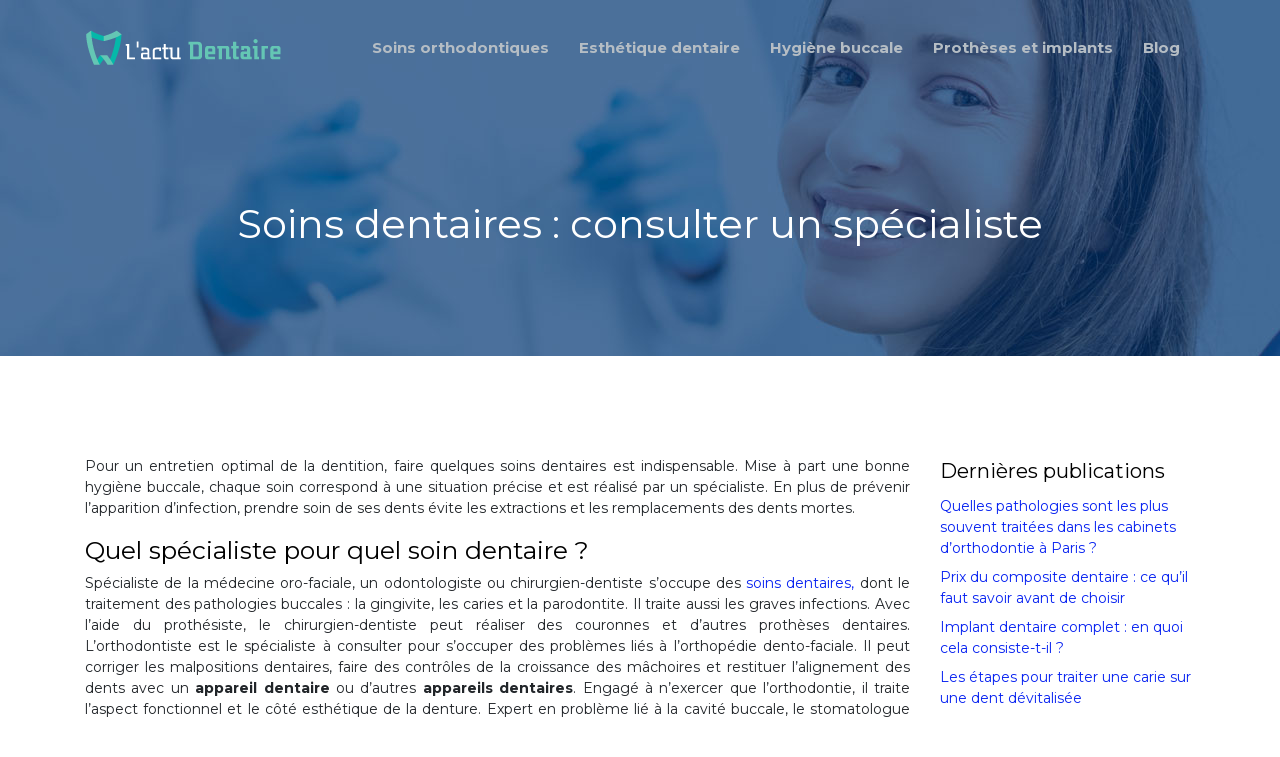

--- FILE ---
content_type: text/html; charset=UTF-8
request_url: https://www.lactudentaire.fr/soins-dentaires-consulter-un-specialiste/
body_size: 8073
content:
<!DOCTYPE html>
<html>
<head lang="fr-FR">
<meta charset="UTF-8">
<meta name="viewport" content="width=device-width">
<link rel="shortcut icon" href="https://www.lactudentaire.fr/wp-content/uploads/2019/03/favicon-lactudentaire.png" /><link val="default" ver="v 3.18.4" />
<meta name='robots' content='max-image-preview:large' />
	<style>img:is([sizes="auto" i], [sizes^="auto," i]) { contain-intrinsic-size: 3000px 1500px }</style>
	<link rel='dns-prefetch' href='//stackpath.bootstrapcdn.com' />
<title>Quel spécialiste consulter pour chaque soin dentaire ? </title><meta name="description" content="Si vous voulez prendre soin de vos dents, sachez les spécialistes à consulter. Découvrez vers qui se tourner pour réaliser des soins dentaires spécifiques ?"><link rel='stylesheet' id='wp-block-library-css' href='https://www.lactudentaire.fr/wp-includes/css/dist/block-library/style.min.css?ver=1b720638b486ef371645913694146474' type='text/css' media='all' />
<style id='classic-theme-styles-inline-css' type='text/css'>
/*! This file is auto-generated */
.wp-block-button__link{color:#fff;background-color:#32373c;border-radius:9999px;box-shadow:none;text-decoration:none;padding:calc(.667em + 2px) calc(1.333em + 2px);font-size:1.125em}.wp-block-file__button{background:#32373c;color:#fff;text-decoration:none}
</style>
<style id='global-styles-inline-css' type='text/css'>
:root{--wp--preset--aspect-ratio--square: 1;--wp--preset--aspect-ratio--4-3: 4/3;--wp--preset--aspect-ratio--3-4: 3/4;--wp--preset--aspect-ratio--3-2: 3/2;--wp--preset--aspect-ratio--2-3: 2/3;--wp--preset--aspect-ratio--16-9: 16/9;--wp--preset--aspect-ratio--9-16: 9/16;--wp--preset--color--black: #000000;--wp--preset--color--cyan-bluish-gray: #abb8c3;--wp--preset--color--white: #ffffff;--wp--preset--color--pale-pink: #f78da7;--wp--preset--color--vivid-red: #cf2e2e;--wp--preset--color--luminous-vivid-orange: #ff6900;--wp--preset--color--luminous-vivid-amber: #fcb900;--wp--preset--color--light-green-cyan: #7bdcb5;--wp--preset--color--vivid-green-cyan: #00d084;--wp--preset--color--pale-cyan-blue: #8ed1fc;--wp--preset--color--vivid-cyan-blue: #0693e3;--wp--preset--color--vivid-purple: #9b51e0;--wp--preset--gradient--vivid-cyan-blue-to-vivid-purple: linear-gradient(135deg,rgba(6,147,227,1) 0%,rgb(155,81,224) 100%);--wp--preset--gradient--light-green-cyan-to-vivid-green-cyan: linear-gradient(135deg,rgb(122,220,180) 0%,rgb(0,208,130) 100%);--wp--preset--gradient--luminous-vivid-amber-to-luminous-vivid-orange: linear-gradient(135deg,rgba(252,185,0,1) 0%,rgba(255,105,0,1) 100%);--wp--preset--gradient--luminous-vivid-orange-to-vivid-red: linear-gradient(135deg,rgba(255,105,0,1) 0%,rgb(207,46,46) 100%);--wp--preset--gradient--very-light-gray-to-cyan-bluish-gray: linear-gradient(135deg,rgb(238,238,238) 0%,rgb(169,184,195) 100%);--wp--preset--gradient--cool-to-warm-spectrum: linear-gradient(135deg,rgb(74,234,220) 0%,rgb(151,120,209) 20%,rgb(207,42,186) 40%,rgb(238,44,130) 60%,rgb(251,105,98) 80%,rgb(254,248,76) 100%);--wp--preset--gradient--blush-light-purple: linear-gradient(135deg,rgb(255,206,236) 0%,rgb(152,150,240) 100%);--wp--preset--gradient--blush-bordeaux: linear-gradient(135deg,rgb(254,205,165) 0%,rgb(254,45,45) 50%,rgb(107,0,62) 100%);--wp--preset--gradient--luminous-dusk: linear-gradient(135deg,rgb(255,203,112) 0%,rgb(199,81,192) 50%,rgb(65,88,208) 100%);--wp--preset--gradient--pale-ocean: linear-gradient(135deg,rgb(255,245,203) 0%,rgb(182,227,212) 50%,rgb(51,167,181) 100%);--wp--preset--gradient--electric-grass: linear-gradient(135deg,rgb(202,248,128) 0%,rgb(113,206,126) 100%);--wp--preset--gradient--midnight: linear-gradient(135deg,rgb(2,3,129) 0%,rgb(40,116,252) 100%);--wp--preset--font-size--small: 13px;--wp--preset--font-size--medium: 20px;--wp--preset--font-size--large: 36px;--wp--preset--font-size--x-large: 42px;--wp--preset--spacing--20: 0.44rem;--wp--preset--spacing--30: 0.67rem;--wp--preset--spacing--40: 1rem;--wp--preset--spacing--50: 1.5rem;--wp--preset--spacing--60: 2.25rem;--wp--preset--spacing--70: 3.38rem;--wp--preset--spacing--80: 5.06rem;--wp--preset--shadow--natural: 6px 6px 9px rgba(0, 0, 0, 0.2);--wp--preset--shadow--deep: 12px 12px 50px rgba(0, 0, 0, 0.4);--wp--preset--shadow--sharp: 6px 6px 0px rgba(0, 0, 0, 0.2);--wp--preset--shadow--outlined: 6px 6px 0px -3px rgba(255, 255, 255, 1), 6px 6px rgba(0, 0, 0, 1);--wp--preset--shadow--crisp: 6px 6px 0px rgba(0, 0, 0, 1);}:where(.is-layout-flex){gap: 0.5em;}:where(.is-layout-grid){gap: 0.5em;}body .is-layout-flex{display: flex;}.is-layout-flex{flex-wrap: wrap;align-items: center;}.is-layout-flex > :is(*, div){margin: 0;}body .is-layout-grid{display: grid;}.is-layout-grid > :is(*, div){margin: 0;}:where(.wp-block-columns.is-layout-flex){gap: 2em;}:where(.wp-block-columns.is-layout-grid){gap: 2em;}:where(.wp-block-post-template.is-layout-flex){gap: 1.25em;}:where(.wp-block-post-template.is-layout-grid){gap: 1.25em;}.has-black-color{color: var(--wp--preset--color--black) !important;}.has-cyan-bluish-gray-color{color: var(--wp--preset--color--cyan-bluish-gray) !important;}.has-white-color{color: var(--wp--preset--color--white) !important;}.has-pale-pink-color{color: var(--wp--preset--color--pale-pink) !important;}.has-vivid-red-color{color: var(--wp--preset--color--vivid-red) !important;}.has-luminous-vivid-orange-color{color: var(--wp--preset--color--luminous-vivid-orange) !important;}.has-luminous-vivid-amber-color{color: var(--wp--preset--color--luminous-vivid-amber) !important;}.has-light-green-cyan-color{color: var(--wp--preset--color--light-green-cyan) !important;}.has-vivid-green-cyan-color{color: var(--wp--preset--color--vivid-green-cyan) !important;}.has-pale-cyan-blue-color{color: var(--wp--preset--color--pale-cyan-blue) !important;}.has-vivid-cyan-blue-color{color: var(--wp--preset--color--vivid-cyan-blue) !important;}.has-vivid-purple-color{color: var(--wp--preset--color--vivid-purple) !important;}.has-black-background-color{background-color: var(--wp--preset--color--black) !important;}.has-cyan-bluish-gray-background-color{background-color: var(--wp--preset--color--cyan-bluish-gray) !important;}.has-white-background-color{background-color: var(--wp--preset--color--white) !important;}.has-pale-pink-background-color{background-color: var(--wp--preset--color--pale-pink) !important;}.has-vivid-red-background-color{background-color: var(--wp--preset--color--vivid-red) !important;}.has-luminous-vivid-orange-background-color{background-color: var(--wp--preset--color--luminous-vivid-orange) !important;}.has-luminous-vivid-amber-background-color{background-color: var(--wp--preset--color--luminous-vivid-amber) !important;}.has-light-green-cyan-background-color{background-color: var(--wp--preset--color--light-green-cyan) !important;}.has-vivid-green-cyan-background-color{background-color: var(--wp--preset--color--vivid-green-cyan) !important;}.has-pale-cyan-blue-background-color{background-color: var(--wp--preset--color--pale-cyan-blue) !important;}.has-vivid-cyan-blue-background-color{background-color: var(--wp--preset--color--vivid-cyan-blue) !important;}.has-vivid-purple-background-color{background-color: var(--wp--preset--color--vivid-purple) !important;}.has-black-border-color{border-color: var(--wp--preset--color--black) !important;}.has-cyan-bluish-gray-border-color{border-color: var(--wp--preset--color--cyan-bluish-gray) !important;}.has-white-border-color{border-color: var(--wp--preset--color--white) !important;}.has-pale-pink-border-color{border-color: var(--wp--preset--color--pale-pink) !important;}.has-vivid-red-border-color{border-color: var(--wp--preset--color--vivid-red) !important;}.has-luminous-vivid-orange-border-color{border-color: var(--wp--preset--color--luminous-vivid-orange) !important;}.has-luminous-vivid-amber-border-color{border-color: var(--wp--preset--color--luminous-vivid-amber) !important;}.has-light-green-cyan-border-color{border-color: var(--wp--preset--color--light-green-cyan) !important;}.has-vivid-green-cyan-border-color{border-color: var(--wp--preset--color--vivid-green-cyan) !important;}.has-pale-cyan-blue-border-color{border-color: var(--wp--preset--color--pale-cyan-blue) !important;}.has-vivid-cyan-blue-border-color{border-color: var(--wp--preset--color--vivid-cyan-blue) !important;}.has-vivid-purple-border-color{border-color: var(--wp--preset--color--vivid-purple) !important;}.has-vivid-cyan-blue-to-vivid-purple-gradient-background{background: var(--wp--preset--gradient--vivid-cyan-blue-to-vivid-purple) !important;}.has-light-green-cyan-to-vivid-green-cyan-gradient-background{background: var(--wp--preset--gradient--light-green-cyan-to-vivid-green-cyan) !important;}.has-luminous-vivid-amber-to-luminous-vivid-orange-gradient-background{background: var(--wp--preset--gradient--luminous-vivid-amber-to-luminous-vivid-orange) !important;}.has-luminous-vivid-orange-to-vivid-red-gradient-background{background: var(--wp--preset--gradient--luminous-vivid-orange-to-vivid-red) !important;}.has-very-light-gray-to-cyan-bluish-gray-gradient-background{background: var(--wp--preset--gradient--very-light-gray-to-cyan-bluish-gray) !important;}.has-cool-to-warm-spectrum-gradient-background{background: var(--wp--preset--gradient--cool-to-warm-spectrum) !important;}.has-blush-light-purple-gradient-background{background: var(--wp--preset--gradient--blush-light-purple) !important;}.has-blush-bordeaux-gradient-background{background: var(--wp--preset--gradient--blush-bordeaux) !important;}.has-luminous-dusk-gradient-background{background: var(--wp--preset--gradient--luminous-dusk) !important;}.has-pale-ocean-gradient-background{background: var(--wp--preset--gradient--pale-ocean) !important;}.has-electric-grass-gradient-background{background: var(--wp--preset--gradient--electric-grass) !important;}.has-midnight-gradient-background{background: var(--wp--preset--gradient--midnight) !important;}.has-small-font-size{font-size: var(--wp--preset--font-size--small) !important;}.has-medium-font-size{font-size: var(--wp--preset--font-size--medium) !important;}.has-large-font-size{font-size: var(--wp--preset--font-size--large) !important;}.has-x-large-font-size{font-size: var(--wp--preset--font-size--x-large) !important;}
:where(.wp-block-post-template.is-layout-flex){gap: 1.25em;}:where(.wp-block-post-template.is-layout-grid){gap: 1.25em;}
:where(.wp-block-columns.is-layout-flex){gap: 2em;}:where(.wp-block-columns.is-layout-grid){gap: 2em;}
:root :where(.wp-block-pullquote){font-size: 1.5em;line-height: 1.6;}
</style>
<link rel='stylesheet' id='sow-image-default-8b5b6f678277-css' href='https://www.lactudentaire.fr/wp-content/uploads/siteorigin-widgets/sow-image-default-8b5b6f678277.css?ver=1b720638b486ef371645913694146474' type='text/css' media='all' />
<link rel='stylesheet' id='default-css' href='https://www.lactudentaire.fr/wp-content/themes/factory-templates-3/style.css?ver=1b720638b486ef371645913694146474' type='text/css' media='all' />
<link rel='stylesheet' id='bootstrap4-css' href='https://www.lactudentaire.fr/wp-content/themes/factory-templates-3/css/bootstrap4/bootstrap.min.css?ver=1b720638b486ef371645913694146474' type='text/css' media='all' />
<link rel='stylesheet' id='font-awesome-css' href='https://stackpath.bootstrapcdn.com/font-awesome/4.7.0/css/font-awesome.min.css?ver=1b720638b486ef371645913694146474' type='text/css' media='all' />
<link rel='stylesheet' id='aos-css' href='https://www.lactudentaire.fr/wp-content/themes/factory-templates-3/css/aos.css?ver=1b720638b486ef371645913694146474' type='text/css' media='all' />
<link rel='stylesheet' id='global-css' href='https://www.lactudentaire.fr/wp-content/themes/factory-templates-3/css/global.css?ver=1b720638b486ef371645913694146474' type='text/css' media='all' />
<link rel='stylesheet' id='style-css' href='https://www.lactudentaire.fr/wp-content/themes/factory-templates-3/css/template.css?ver=1b720638b486ef371645913694146474' type='text/css' media='all' />
<script type="text/javascript" src="https://www.lactudentaire.fr/wp-includes/js/tinymce/tinymce.min.js?ver=1b720638b486ef371645913694146474" id="wp-tinymce-root-js"></script>
<script type="text/javascript" src="https://www.lactudentaire.fr/wp-includes/js/tinymce/plugins/compat3x/plugin.min.js?ver=1b720638b486ef371645913694146474" id="wp-tinymce-js"></script>
<script type="text/javascript" src="https://www.lactudentaire.fr/wp-content/themes/factory-templates-3/js/jquery.min.js?ver=1b720638b486ef371645913694146474" id="jquery-js"></script>
<link rel="https://api.w.org/" href="https://www.lactudentaire.fr/wp-json/" /><link rel="alternate" title="JSON" type="application/json" href="https://www.lactudentaire.fr/wp-json/wp/v2/posts/451" /><link rel="EditURI" type="application/rsd+xml" title="RSD" href="https://www.lactudentaire.fr/xmlrpc.php?rsd" />
<link rel="canonical" href="https://www.lactudentaire.fr/soins-dentaires-consulter-un-specialiste/" />
<link rel='shortlink' href='https://www.lactudentaire.fr/?p=451' />
<link rel="alternate" title="oEmbed (JSON)" type="application/json+oembed" href="https://www.lactudentaire.fr/wp-json/oembed/1.0/embed?url=https%3A%2F%2Fwww.lactudentaire.fr%2Fsoins-dentaires-consulter-un-specialiste%2F" />
<link rel="alternate" title="oEmbed (XML)" type="text/xml+oembed" href="https://www.lactudentaire.fr/wp-json/oembed/1.0/embed?url=https%3A%2F%2Fwww.lactudentaire.fr%2Fsoins-dentaires-consulter-un-specialiste%2F&#038;format=xml" />
<meta name="google-site-verification" content="-FC8TMCxPtinNDItitUbJe-b0Q5qjZMfRj8OZhxu5rc" />
<meta name="google-site-verification" content="p0zVcN9INCtBKB-QOVNzdHPwyjPR_orgOUYN7lyhZ5k" />
<link rel="preconnect" href="https://fonts.googleapis.com">
<link rel="preconnect" href="https://fonts.gstatic.com" crossorigin>
<link href="https://fonts.googleapis.com/css2?family=Montserrat:wght@400;700&family=Open+Sans&display=swap" rel="stylesheet"> <style type="text/css">
  
.default_color_background,.menu-bars{background-color : #08F1C9 }
.default_color_text,a,h1 span,h2 span,h3 span,h4 span,h5 span,h6 span{color :#08F1C9 }
.navigation li a,.navigation li.disabled,.navigation li.active a,.owl-dots .owl-dot.active span,.owl-dots .owl-dot:hover span{background-color: #08F1C9;}
.block-spc{border-color:#08F1C9}
.default_color_border{border-color : #08F1C9 }
.fa-bars,.overlay-nav .close{color: #08F1C9;}
nav li a:after{background-color: #08F1C9;}
a{color : #0823f1 }
a:hover{color : #08F1C9 }
.archive h2 a{color :#444}
body:not(.home) .main-menu{position: absolute;}
.scrolling-down{background-color:#000;}
.main-menu{box-shadow: none;-moz-box-shadow: none;-webkit-box-shadow: none;}
.main-menu.scrolling-down{-webkit-box-shadow: 0 2px 13px 0 rgba(0, 0, 0, .1);-moz-box-shadow: 0 2px 13px 0 rgba(0, 0, 0, .1);box-shadow: 0 2px 13px 0 rgba(0, 0, 0, .1);}   
nav li a{font-size:15px;}
nav li a{color:#B5BDC4!important;}
nav li:hover > a,.current-menu-item > a{color:#000!important;}
.archive h1{color:#fff!important;}
.archive h1,.single h1{text-align:center!important;}
.single h1{color:#fff!important;}
.archive .readmore{background-color:#08F1C9;}
.archive .readmore{color:#fff;}
.archive .readmore:hover{background-color:#0823f1;}
.archive .readmore:hover{color:#fff;}
.archive .readmore{padding:8px 16px;}
.scrolling-down .logo-main{display: none;}
.scrolling-down .logo-sticky{display:inline-block;}
.single h2{font-size:25px!important}    
.single h3{font-size:23px!important}    
.single h4{font-size:21px!important}    
.single h5{font-size:20px!important}    
.single h6{font-size:19px!important}    
@media(max-width: 1024px){.main-menu.scrolling-down{position: fixed !important;}}
.subheader {   
background-image: url(/wp-content/uploads/2019/03/cat-lactudentaire.jpg);
}
.archive a.btt {
    color: #00b8a9;
   }
body{font-family: 'Montserrat', sans-serif;}
nav li a{font-weight:bold}
.subheader {
    background-size: auto;
    padding: 200px 0 100px;
    margin-bottom: 100px;
}
.single ul{padding: 0 0 0 15px;}
.single .blog-post-content{text-align:justify}
.single h2, .single h3, .single h4, .single h5, .single h6 {margin-top:15px;}
.single .blog-post-content img{padding:10px 0 15px;}
.nav-post-cat{padding-top:20px;}
.widget_sidebar .sidebar-widget {
    font-size: 20px;
    color: #000;
    margin-bottom: 10px;
}
.widget_sidebar {margin-bottom:40px;}</style>
</head>
<body class="wp-singular post-template-default single single-post postid-451 single-format-standard wp-theme-factory-templates-3 catid-6 " style="">	
<div class="normal-menu menu-to-right main-menu fixed-top">	
<div class="container">

<nav class="navbar navbar-expand-xl pl-0 pr-0">

<a id="logo" href="https://www.lactudentaire.fr">
<img class="logo-main" src="https://www.lactudentaire.fr/wp-content/uploads/2019/03/logo-lactudentaire.png" alt="logo">
<img class="logo-sticky" src="https://www.lactudentaire.fr/wp-content/uploads/2019/03/logo-lactudentaire.png" alt="logo"></a>
	


<button class="navbar-toggler" type="button" data-toggle="collapse" data-target="#navbarsExample06" aria-controls="navbarsExample06" aria-expanded="false" aria-label="Toggle navigation">
<span class="navbar-toggler-icon">
<div class="menu_btn">	
<div class="menu-bars"></div>
<div class="menu-bars"></div>
<div class="menu-bars"></div>
</div>
</span>
</button> 
<div class="collapse navbar-collapse" id="navbarsExample06">
<ul id="main-menu" class="navbar-nav ml-auto"><li id="menu-item-6" class="menu-item menu-item-type-taxonomy menu-item-object-category"><a href="https://www.lactudentaire.fr/soins-orthodontiques/">Soins orthodontiques</a></li>
<li id="menu-item-8" class="menu-item menu-item-type-taxonomy menu-item-object-category"><a href="https://www.lactudentaire.fr/esthetique-dentaire/">Esthétique dentaire</a></li>
<li id="menu-item-7" class="menu-item menu-item-type-taxonomy menu-item-object-category"><a href="https://www.lactudentaire.fr/hygiene-buccale/">Hygiène buccale</a></li>
<li id="menu-item-5" class="menu-item menu-item-type-taxonomy menu-item-object-category"><a href="https://www.lactudentaire.fr/protheses-et-implants/">Prothèses et implants</a></li>
<li id="menu-item-515" class="menu-item menu-item-type-taxonomy menu-item-object-category current-post-ancestor current-menu-parent current-post-parent"><a href="https://www.lactudentaire.fr/blog/">Blog</a></li>
</ul></div>
</nav>
</div>
</div>
<div class="main">
	<div class="subheader" style="background-position:top;">
<div id="mask" style=""></div>	<div class="container"><h1 class="title">Soins dentaires : consulter un spécialiste</h1></div>
</div>
<div class="container">
<div class="row">
<div class="post-data col-md-9 col-lg-9 col-xs-12">
<div class="blog-post-content">
<p>Pour un entretien optimal de la dentition, faire quelques soins dentaires est indispensable. Mise à part une bonne hygiène buccale, chaque soin correspond à une situation précise et est réalisé par un spécialiste. En plus de prévenir l’apparition d’infection, prendre soin de ses dents évite les extractions et les remplacements des dents mortes.</p>
<h2>Quel spécialiste pour quel soin dentaire ?</h2>
<p>Spécialiste de la médecine oro-faciale, un odontologiste ou chirurgien-dentiste s’occupe des <a href="https://www.implant-dentaires.com/">soins dentaires, </a>dont le traitement des pathologies buccales : la gingivite, les caries et la parodontite. Il traite aussi les graves infections. Avec l’aide du prothésiste, le chirurgien-dentiste peut réaliser des couronnes et d’autres prothèses dentaires. L’orthodontiste est le spécialiste à consulter pour s’occuper des problèmes liés à l’orthopédie dento-faciale. Il peut corriger les malpositions dentaires, faire des contrôles de la croissance des mâchoires et restituer l’alignement des dents avec un <strong>appareil dentaire </strong>ou d&rsquo;autres<strong> appareils dentaires</strong>. Engagé à n’exercer que l’orthodontie, il traite l’aspect fonctionnel et le côté esthétique de la denture. Expert en problème lié à la cavité buccale, le stomatologue est en mesure de faire des extractions dentaires qui sont plus compliquées et nécessitent une anesthésie générale. Il réalise aussi des opérations complexes suite à une malformation, implants, cancer…</p>
<h2>D’autres spécialistes à consulter pour soigner les dents</h2>
<p>Spécialisé dans les <strong>soins dentaires</strong> des enfants, le pédodontiste est un <strong>chirurgien dentiste</strong> qui enseigne l’hygiène buccale tout en traitant les problèmes relatifs au développement des dents. Conscient de la sensibilité des tout-petits, il facilite leur visite en prenant beaucoup de précautions avec eux et en collaborant avec les orthodontistes. Pour faire un diagnostic, une prévention et traiter certains troubles affectant l’intérieur de la dent surtout au niveau des canaux des dents, il faut se tourner vers un endodontiste. Il est capable de traiter les cas les plus simples comme les cas les plus complexes du système pulpaire. Le parodontiste aide à prévenir certains problèmes dentaires, établit un diagnostic et se charge des traitements d’un déchaussement dentaire, des maladies des gencives, des troubles osseux et des lésions dermatologiques dans la bouche. Il est aussi expert dans la chirurgie gingivale, les greffes de gencives et l’insertion de vis de titane. L’occlusodontiste dispose des connaissances concernant les problèmes de la mâchoire comme le bruxisme, les douleurs articulaires des mandibules et des problèmes d’occlusion dentaire. Grâce à son savoir-faire, il peut restaurer la bonne fonction entre les dents des mâchoires. Son travail consiste aussi à équilibrer les muscles et les articulations entre les mâchoires.</p>
<h2>Les soins dentaires à prévoir régulièrement</h2>
<p>Pour éliminer le tartre visible ou caché sous la gencive et avoir des <strong>dents saines</strong>, il faut faire un détartrage. Réalisé par un dentiste, ce type de soin permet d’ôter la plaque dentaire avec un outil pointu. Dès son apparition, il faudra agir immédiatement pour éviter que le tartre provoque des inflammations au niveau des gencives voire un déchaussement des dents. S’agissant des soins les plus fréquents chez les dentistes, le plombage sert à soigner les caries. En posant un plombage, la carie n’atteint pas le nerf. Le plombage peut ainsi remplacer la partie déminéralisée des dents cariées. Si on veut prévenir les caries, il faut recourir au scellement des sillons pour les recouvrir de résine protectrice. Constituant des pièges à aliments, les sillons sont l’un des endroits favoris des caries. La dévitalisation est inévitable lorsque la pulpe dentaire est affectée ou lorsque la carie est extrêmement profonde. Ce soin aide à réduire la douleur provoquée par une dent abîmée.  Lors de cette opération, le dentiste enlève les tissus pulpaires, nettoie la dent correctement avant de préparer les canaux de celle-ci. Lorsqu’une dent est trop abîmée ou lorsqu’il y a une infection, la dent finit par se déchausser. Aussi appelée avulsion dentaire, l’extraction dentaire est conseillée dans ce cas. Pratiquée sous anesthésie locale, l’intervention se fait sans douleur à cause de meilleures techniques.</p>






<div class="row nav-post-cat"><div class="col-6"><a href="https://www.lactudentaire.fr/comprendre-les-causes-et-symptomes-du-cancer-de-la-bouche/"><i class="fa fa-arrow-left" aria-hidden="true"></i>Comprendre les causes et symptômes du cancer de la bouche</a></div><div class="col-6"><a href="https://www.lactudentaire.fr/nouvelles-perspectives-offertes-par-les-recherches-autour-de-la-dent-in-vitro/"><i class="fa fa-arrow-left" aria-hidden="true"></i>Nouvelles perspectives offertes par les recherches autour de la dent in vitro</a></div></div>
	
</div>


</div>
<div class="col-md-3 col-xs-12 col-lg-3">
<div class="sidebar">
<div class="widget-area">



<div class='widget_sidebar'><div class='sidebar-widget'>Dernières publications</div><div class='textwidget sidebar-ma'><div class="row mb-2"><div class="col-12"><a href="https://www.lactudentaire.fr/quelles-pathologies-sont-les-plus-souvent-traitees-dans-les-cabinets-d-orthodontie-a-paris/">Quelles pathologies sont les plus souvent traitées dans les cabinets d&rsquo;orthodontie à Paris ?</a></div></div><div class="row mb-2"><div class="col-12"><a href="https://www.lactudentaire.fr/prix-du-composite-dentaire-ce-qu-il-faut-savoir-avant-de-choisir/">Prix du composite dentaire : ce qu&rsquo;il faut savoir avant de choisir</a></div></div><div class="row mb-2"><div class="col-12"><a href="https://www.lactudentaire.fr/implant-dentaire-complet-en-quoi-cela-consiste-t-il/">Implant dentaire complet : en quoi cela consiste-t-il ?</a></div></div><div class="row mb-2"><div class="col-12"><a href="https://www.lactudentaire.fr/les-etapes-pour-traiter-une-carie-sur-une-dent-devitalisee/">Les étapes pour traiter une carie sur une dent dévitalisée</a></div></div><div class="row mb-2"><div class="col-12"><a href="https://www.lactudentaire.fr/pince-hemostatique-un-pilier-de-l-hemostase-en-dentisterie/">Pince hémostatique : un pilier de l&rsquo;hémostase en dentisterie</a></div></div></div></div></div><div class='widget_sidebar'><div class='sidebar-widget'>Articles similaires</div><div class='textwidget sidebar-ma'><div class="row mb-2"><div class="col-12"><a href="https://www.lactudentaire.fr/combien-coute-un-detartrage-dentaire-en-france/">Combien coûte un détartrage dentaire en france ?</a></div></div><div class="row mb-2"><div class="col-12"><a href="https://www.lactudentaire.fr/un-sourire-restaure-grace-a-la-greffe-gingivale/">Un sourire restauré grâce à la greffe gingivale</a></div></div><div class="row mb-2"><div class="col-12"><a href="https://www.lactudentaire.fr/ce-qu-il-faut-savoir-sur-l-extraction-dentaire-le-cas-des-dents-de-sagesse/">Ce qu&rsquo;il faut savoir sur l&rsquo;extraction dentaire : le cas des dents de sagesse</a></div></div><div class="row mb-2"><div class="col-12"><a href="https://www.lactudentaire.fr/reconnaitre-et-traiter-la-gingivite-avant-qu-elle-ne-s-aggrave/">Reconnaître et traiter la gingivite avant qu&rsquo;elle ne s&rsquo;aggrave</a></div></div><div class="row mb-2"><div class="col-12"><a href="https://www.lactudentaire.fr/les-methodes-fiables-pour-diagnostiquer-un-cancer-de-la-bouche/">Les méthodes fiables pour diagnostiquer un cancer de la bouche</a></div></div></div></div>
<style>
	.nav-post-cat .col-6 i{
		display: inline-block;
		position: absolute;
	}
	.nav-post-cat .col-6 a{
		position: relative;
	}
	.nav-post-cat .col-6:nth-child(1) a{
		padding-left: 18px;
		float: left;
	}
	.nav-post-cat .col-6:nth-child(1) i{
		left: 0;
	}
	.nav-post-cat .col-6:nth-child(2) a{
		padding-right: 18px;
		float: right;
	}
	.nav-post-cat .col-6:nth-child(2) i{
		transform: rotate(180deg);
		right: 0;
	}
	.nav-post-cat .col-6:nth-child(2){
		text-align: right;
	}
</style>




</div>
</div>
</div>
<script type="text/javascript">
$(document).ready(function() {
$( ".blog-post-content img" ).on( "click", function() {
var url_img = $(this).attr('src');
$('.img-fullscreen').html("<div><img src='"+url_img+"'></div>");
$('.img-fullscreen').fadeIn();
});
$('.img-fullscreen').on( "click", function() {
$(this).empty();
$('.img-fullscreen').hide();
});
});
</script>
</div>
  


</div>
</div>


<footer  style="">
<div class="container widgets">
<div class="row">
<div class="col-md-3 col-xs-12">
<div class="widget_footer"><div
			
			class="so-widget-sow-image so-widget-sow-image-default-8b5b6f678277"
			
		>
<div class="sow-image-container">
		<img 
	src="https://www.lactudentaire.fr/wp-content/uploads/2019/03/logo-lactudentaire-1.png" width="197" height="39" sizes="(max-width: 197px) 100vw, 197px" alt="lactudentaire" decoding="async" loading="lazy" 		class="so-widget-image"/>
	</div>

</div></div></div>
<div class="col-md-3 col-xs-12">
<div class="widget_footer"><div class="footer-widget">Brossage des dents</div>			<div class="textwidget"><p>Le brossage des dents est obligatoire pour avoir une hygiène dentaire durable et impeccable.</p>
</div>
		</div></div>
<div class="col-md-3 col-xs-12">
<div class="widget_footer"><div class="footer-widget">Chirurgien-dentiste</div>			<div class="textwidget"><p>Le chirurgien-dentiste s’occupe de la prévention, le traitement et le diagnostic des anomalies.</p>
</div>
		</div></div>
<div class="col-md-3 col-xs-12">
<div class="widget_footer"><div class="footer-widget">Couronne dentaire</div>			<div class="textwidget"><p>Elle sert à la restauration des dents cassées ou cariées et l&rsquo;amélioration du sourire.</p>
</div>
		</div></div>
</div>
</div>
</footer>

<script type="speculationrules">
{"prefetch":[{"source":"document","where":{"and":[{"href_matches":"\/*"},{"not":{"href_matches":["\/wp-*.php","\/wp-admin\/*","\/wp-content\/uploads\/*","\/wp-content\/*","\/wp-content\/plugins\/*","\/wp-content\/themes\/factory-templates-3\/*","\/*\\?(.+)"]}},{"not":{"selector_matches":"a[rel~=\"nofollow\"]"}},{"not":{"selector_matches":".no-prefetch, .no-prefetch a"}}]},"eagerness":"conservative"}]}
</script>
<p class="text-center" style="margin-bottom: 0px"><a href="/plan-du-site/">Plan du site</a></p><script type="text/javascript" src="https://www.lactudentaire.fr/wp-content/themes/factory-templates-3/js/bootstrap.min.js" id="bootstrap4-js"></script>
<script type="text/javascript" src="https://www.lactudentaire.fr/wp-content/themes/factory-templates-3/js/aos.js" id="aos-js"></script>
<script type="text/javascript" src="https://www.lactudentaire.fr/wp-content/themes/factory-templates-3/js/rellax.min.js" id="rellax-js"></script>
<script type="text/javascript" src="https://www.lactudentaire.fr/wp-content/themes/factory-templates-3/js/default_script.js" id="default_script-js"></script>



<script type="text/javascript">
jQuery('.remove-margin-bottom').parent(".so-panel").css("margin-bottom","0px");

let calcScrollValue = () => {
  let scrollProgress = document.getElementById("progress");
  let progressValue = document.getElementById("back_to_top");
  let pos = document.documentElement.scrollTop;
  let calcHeight = document.documentElement.scrollHeight - document.documentElement.clientHeight;
  let scrollValue = Math.round((pos * 100) / calcHeight);
  if (pos > 500) {
    progressValue.style.display = "grid";
  } else {
    progressValue.style.display = "none";
  }
  scrollProgress.addEventListener("click", () => {
    document.documentElement.scrollTop = 0;
  });
  scrollProgress.style.background = `conic-gradient( ${scrollValue}%, #fff ${scrollValue}%)`;
};
window.onscroll = calcScrollValue;
window.onload = calcScrollValue;



</script>
<script type="text/javascript">
var nav = jQuery('.main-menu:not(.creative-menu-open)');
var menu_height = jQuery(".main-menu").height();  
jQuery(window).scroll(function () { 
if (jQuery(this).scrollTop() > 125) { 
nav.addClass("fixed-menu");
jQuery(".main-menu").addClass("scrolling-down");
jQuery("#before-menu").css("height",menu_height);
setTimeout(function(){ jQuery('.fixed-menu').css("top", "0"); },600)
} else {
jQuery(".main-menu").removeClass("scrolling-down");
nav.removeClass("fixed-menu");
jQuery("#before-menu").css("height","0px");
jQuery('.fixed-menu').css("top", "-200px");
nav.attr('style', '');
}
});
</script>

<script type="text/javascript">
AOS.init({
  once: true,
});
</script>

<div class="img-fullscreen"></div>

 

</body>
</html>   